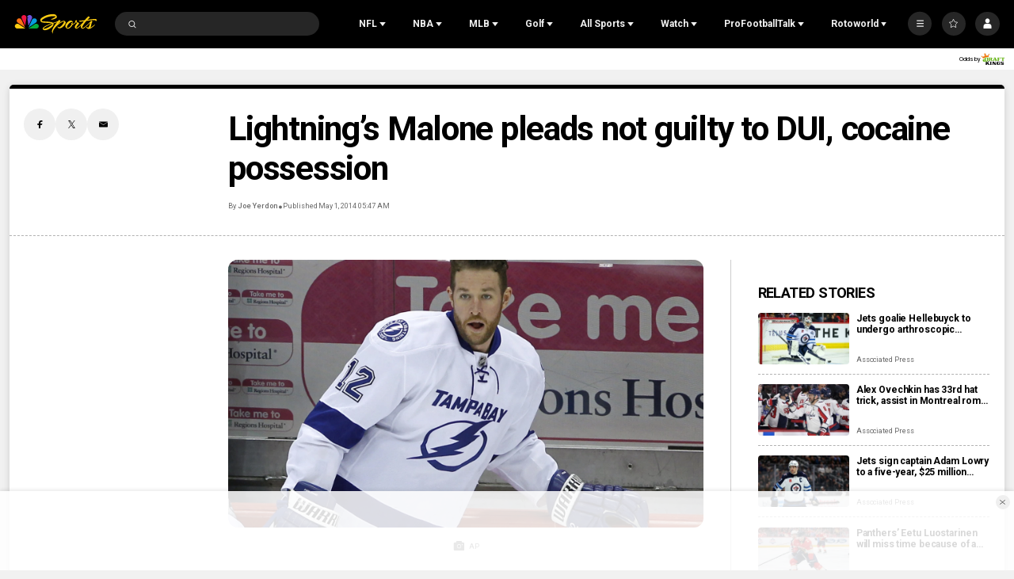

--- FILE ---
content_type: text/plain; charset=utf-8
request_url: https://widgets.media.sportradar.com/NBCUniversal/licensing
body_size: 10803
content:
U2FsdGVkX19JtXlRYF5ypMz1oVMEInOniwqzQUD21J+J8/qCCisHJm3JtTfy7C8xX06GcTD7NPMRFWgJ+xvvFy++lpdVofD4o4mjkmKXjxS2N43+RP9CSLTH12gqY2Z5+Kx/OUZQu4KUkTxx5+iMOHGGhZBwHMjiPYbExNHEjVoICVKcdBRFk2p4JNubO4Gekzv8NihCb+3oRN260deiZ5Pi2nosSA7o2L34/fNm27AJhNYeDQ4GCoesWlzVM+orgVfMqeEgRJZlQKgfEUdl6PBMVfp21rhx2ehxuN4am5GuvjunqAE1uiwgWb32shww4XL1OXmTmjjKTgiG2VeUR0JC1EFQXXkG1Pd0DF7JCS77/[base64]/ZDA90UViEPuZT7bli5iyTCdAZ2blv5NSorwfPMysvdTndqU7TUn0f7YX9ldllCBr/uWgwPSETdltxwQwIMv7IQf6Aj5bHzb4jSRFiBR0PoAzyMEbtWGdar8XjPWFO9hsvLRfO9rk98KRy/rF0IVuXSG8WIsON0sQsEl7MCCcZsbRKODkVvinSajpRB8vSJ3XhPlyQ/NDm+9EOcc/4alzLEEiByfkWeiCwreLlM4fG0qsmB7IdDaN6ocaqp4MkJJY6jlqPZqy/1mPIuR7JmPQ50EBMmJ0RrlBib3wVXskX+upEBvbrYjUm3VpvWlYz7zhq0zG2Ro9deXalisxQHlOodzP5AM64XdX5DTvJuCl6EcA6IBaxFzrqoX2j0lVyaX7rErdmP8n1iL4qIBRuMfEJK2HOEeNxbfSckpUs7zkDA3qd+rRIrKVLEWq9h1CdEPJJ593RTf/oHTkQEbOWpmP20F3+rzfk8xKbAWytJD/OKDZAhI7uxOw6UlAtdi+c1zvY5eWBZ9KFBKboga88sOmCETmmvFUVhVdg+PFKIWT4dgfQJxOdnio4z+1jmPIgQSTlGKUGuk2uETOvfRZ2GhltiIHAmyk8OPdQjfoVAEP1Tnf7KOx7WGyEdv/SZTTNycv3uHwl4M9mzyma36uelONE71dfMvx1LTPtVMEYgJmFHuYAB2lzr3KtWpTeQXAh7JNcrR2Ta5adq/4b3s2G769p9IfkHcQL45nuufgMXo4E3OYtX56k7vfqN+LMYPpZE5Q8VkMvebneHZUfbKS3lH5IYR29lkIsNj1oNxUurcxBCt66UwyxeZQppiZ5RY+Og6kSXmj581K5P/bZT9gQp+B3wahKNoe2QSU7mqmeBTn+xrnYWejeO9U3OqB76X1wKlt1mo/Cu1kHtQPRlupcluKK8R67A+RooDaY4yB0ofAXURrqB/66LZsyXzBMwg6SO+uQrRW5h7dN02e3DXL0SE3CTSwLbdA3JsX0iV1nda5QB5RlJwjToVkhyIFaY415u9iUxLGqdL7281muCAAh7iT8lzz4GYBb+Ehwej36iSEV6oSA15R2to9zYBoMSlBA3oYffYOrAviVWg5EVSlmaiq2jpPc4cNfS/sIFhC0m+deRfX5RVC0QOAeWD4pfFJ/6AisfWHX/toUGsbTmysN26RL/jEadSzb8OorKFbwluuqPDdv7PP2R38W7XdrDmvznXmwq7JCel0bAiJlP4yxYYhWtytnQT+8N96TrJmpac+M+sUiqi63gAf6ZGtDyODpGToQ6/JFnV1zqZdE7nL0JQ/KhfPbZAZqyGvSfAnNhuhgrZlX0lziLKfqI5RnBEYLlrzh8Z32BjpOqZsGxEHCfXAA1Yvdl54TNkI10LupexX+KpFw/IgYeJ9Qvc4EJaaP5cSV+QV2Dy8w2Q4fSkZhQqiqJVBCT+8lALEs38lJZBsZJIdL90gzWiTayB8htvvd//uigO9bnvQEdkti5oXk31PL1XpM/eefPOpnTqEctSPdXnYVPCATE5sUPvopfcPi6OKY5S0wxwvW979slzK735rBl1CvVMCx/vR66Eem5gyvoOXbocrh/Hlq0a/yZJTGOL3tsajzylj8fO8FZtU3DnhQ3j/zzRRL+1QcFHsxcF0Vv8QKFeQS4/jhAZZCdrKVibgJu4VciawKI2eNPmQzLQJ5x81I7PGns/MYJS2m+21U/O2JgtjV9sDv6AEPTLzl3EqZ4+7WSLeAUBHzTVZUY30EyrF8ckSk49FwtAsZ9WtwVT81gpgncy7m2M+1NPNhrlM02jzABCyUzbZS6j5fS0PWdOEA5OGzZYpbltiFfvWg03lBiExQjZIPLTXUkHgVrIYY0p1t3Ti7QdX5KWn8U3oadg7L+sFW3+zDCVCNc6kdfhuJ+M/DTlu0pHcF6nq6FvBXT7zB5ePCftB1yQXoW2NG79/OG8GiifBzbJJp16EhGeSkfMh7gDoOZ2PwU1d46JEzvGbWoqQcEHn/dZKmlo/fuNUo4bckLb+IxBr2X2CaA9Sptq6ifHTO0w6oC+yhLtZTw+vY+A3fO9FhMTVdAXhxfLNmLW2zeRjm/ZcrEuw+wEhPQWb0B8YEpufberkzuM44ZscqC/yLGN5R4zMnuTqLksU23hVZ/qTirr7eG3Q8KQoPJyPFOmxw7Av7UbyfpeT3/BBJHkjxc9uo8qJlBoBDABBM5pjpX2JZ6W0yJUlgfifZ7H2tQcMidxvbedMXdEx2SGlCgSMo5IqnPydnFtPSOn1lbzqvnnN7yZofDYIm6e+rT9S0tKTnuBILR4Q7+kG03eM4JYpm2pvU8wo0JwFE67K7szJM1Qomle/6fvV99m5hCCJcbssKZuXCPwy00I4/rCniJIgOk5xfTaMPcZmN1E+iKScAqKf0zp1qP5DmzB4OVG1wwMEWSd3I814/ikFxXfBK6S4/aWUgFeuPPJSYJBA0sgGjAvB8DbQpgfGfGueeb3RlqOQwVKtj4ianqh8rTr0T0YednQMj07mwq+xKHssLGzZ5trBEG7dEu0OpxG1kdUgy2QsbKMMXZ6GpyLXK9WAYl+diROWvYW6l0L0C1I7dVsu8sNXMGLIaYnc5E7LP6OF4n3WYzQlYrRz9ZRW/vCMmDcyeT42AM6LeNiuZL3zyDWH4r4MZS6wrAHyKiUNRX+nAPny6a22yn5auSr3vxaWDWeGo7zwlVqjxcW8nO/ztxOS0l6FxNDVSYAVdL/QwI/U8DIb5gYLrkaSlK+OaaSqqPuIMMZNcECowpUfgvGgXIQwk9Q3NXB2WbyBDZWyZ/mR9A6gpsXNKqTQcpCSPg+V151CcjQYvUtoKQ83IbV+oMe2iQHJWHodIOxChy/rPJ5y3ZYDdy1J5QqPigo+gshWhlcrGMX8BsUFetOtmnHlifmWlZV0A+T6Psu1+er58e/DOtYV6qaz2KvS/bIvUBnOlIeJN3sPQAaHeOUhNNU8emwW3Nepal5AB0w5R/hB4/Z+IiGh8Dy5ZTNFBB8oc/[base64]/p8mUBVPUL8UP6NcJpYh9Es2VaArik3rT6yvRp+qIgRPqlpPR8cnuEnBK02MC+F/gC3Sc6zK5n4jASaV5lG7GkLjBz9yMIJNwxjK4L2pmInGZOEMZQQsPyYGush3tWtqoGsQcDHzD2+DTfTyWn79RK3tGlryNBPWPBbRY/HrqdubkTf0xQBknWWXC1o0xcREQJDb8yrtQu/hfvtkQ+nmpeGjn+8g3+AzvgsBos+4kjecwTSjI4o9q1F1KSf9/ldW09M9u3pjKxKH8s1y8vD0ipEK4B0Pkv5fKbzrOZzpErzvbhfdA0V8y0tWMpa0TJc79yQrk9gr92bQY93QiQqt7eIPd2zDOte1sarouA90csCI4hEL4O2sE6HMkkDpcKZW5MalGIGxi8NHXpEuyMHojhF56rVrsuP01Xy/fVY+zs39NSQp88D72E2FNkn6niizDwHu9qhEGifKZLOLfxdVEFZAEEw8sutUWmGV+sPkIGCD268TgvWBp4q0bZ1PT83pHc2h2dE9/d75H1tra0OV5Ktsqk9HFGphRNCPNXoTVEGrNOhQttRhGnINwoVk3uhlRG0OQPvyptrsL2GrrrHcV9sjlKwuC4ZA24YgHi9HXX6XvGFXaAIeDI2ELkxCSSTrJEqnOhVLkutHYPL0y++Bgyn6kzXT46dQnPZvXBbpgxXlT1GcnJpPVDfuHHa/pasYjGX6TuCp/WbbWrePfrZ+XY5YNpWrcI9bxZOLp6c0zloFlrNYXzbZBmu58Ufo2bNNa9carf2cvLdnU/pIrNj0Ga6FnaGPpJJjvkmlXTXg3gK/L127an/u+NpxNh/4QvuNuzfPmnwj/Y2LmOFo/rU328AbYByuiFOxWqwHyGQO98ce7puytUSlBNLzzYQJlI1AHL1CAzBKe2kdQCeP4WiUbl6HiUP0jHQn7irxlTgkE8+/8zOnJRMOzNuDKdpt4Rq/oF3nDl5k6FwwgD2gdwg7dPrxh2OvnbGpUARbI8K98J7Q11DpK2GNoa7qEqzNazEODw//9Kg9GMday3EDKs29PoTSSNjjwbYtdr5Y7n7Ac1ewfbd9po3/i32mHYel3JL9xby5NLsLkdmYE9mprYKJOLC/ZPz+fZ32aTF9XT1rQT6ToAuxs/pAVPy/NK2HTna02SV2/YGVjvIouj9+ZvICtttuHjN4AvdPTTE1OKsVZ0rrcvlHAKuPS5/hwtz550zO7a0qhiSsHbDB1+eKabPzBFiTp/9BL2Z85R01htOgp05sd9fO+vbonFIlwuZhZ6IIe6FzN1KZauyNQgPVdxs26IGGGIZntibetjl8IAG98Ktinomz43/yZWe4r1rQ1RCHDaa6jg9V6I9vM9WW49w0X7m4AldYReloDLsp4veyZijQKCwWy+WqR/m+I+bPSiyac5SK0eiBeLEhhLv2thRxuXfnNyqZrkgIe7XVhOE0/22/PoemRvYRgXNV7kneZiQn6UOAt1tUL1s5gWsxARAUZj4p8R3Agv0djTvjf5cqQdFAYN6ULd1ac7A5FnoDynSaEMy8M2hReedoPbTWp4FdS900RmLXRb7W/Y8ACWwd8jgZIe0nbnIm6FogQ+p4WVb6PH1nPjltMEnR76uykZHWqbnQppy2+zNedAu4HcYWPoya8Ic6RKxn8aqxqsYgU4X/5kq4m6pni/8IxAlm02fRKYjORJSMDPmHh4vLKL51KnNjR/o/QU2GnEe+gKb2qEtK/VtlVVQBSMLrPWTGfqLM9sTjGK4eYvdbtfdk9EaGKJP9ll3BQYl4KKF781hi6SVhkRvL/ldJFHkNKJYHhk19jQ/4Kn8i1Mhpc5Q8HdIqHUh4An6um7EZYqaUrq+5hFLXJWiu6bij/AbejdC4nbSfsKKTmYSCTQRIbKDY+hBc6JFAiGgemlwAk3sPWouB5Kap4aw1aO9JskVAWq6rGa+fIXj6bJ6G3o0zFwavDnhKZD01cp0f/7HFe8Unqh5967hdS0b+ayurHUT3aFWsFmK1YKaUgOHxjVj01k314AJ1BjHj/IFsXD5g2SdrOvC9s5dFoWkLRLcnazq5l7hDMgqIs0StjEDMj45EffRcdvOtiEr70qS4K1rR0CGa9uwjNCC5QkwsHyYUACHRpgl4wTNA4rxNFf9ib2UFmVuPrin7HNxQlUgHi0ErL2R/jfVnn8vOdj0KBL3afKjbKgjQcKjm8dOHcPytMr3PQ8E5bRKOYXmTY1f8BolttDa+OH6VjvNJzr+lOKMu49JNKr6/PuNPkpNCSZPbvAFAbc1LkkB9AYNkUQ378dqfi7bpzdmULz1OLPoui2q4rEL7GlrxglFHA7srxqEGbUG68c2bi9wYFZsbOm4NFhZPzvjDlP2moNmOnmVO+SCo0WRC5fz3xdS7FMYHNh7pztaa1SuwW3fqSLs4JCNpzoFhDENNnpb9smOGR/k/39bLpOca+5SSvuIS0a2GA1bbuocltk7uruL7V2vN8clqk4077FXATjn3pvNuhgWzvOd29cS2NiQNzBfNjF02Sn7ut//OEBLARKFFF5WKcJzJHv+wi2c8J9Kkdp1VvqdQGA5x3nWH9HKA0zDJwHGdiQnkNsF/KuzzO+EdxUCZfFT7vLZFMXJGt6tEUw44bqfXmaz6wjBRhdqgKXIURoCFC6Urnh+Z8y7bUaOqw0/fvSbErk8XYfgo0yWjPB7p9fQ3K8d06Pni/tAEgY2mwORd2cJ445XqU8BuodPeJMyWSNCyl7h2M8d+1BUviWPNxevlwNmoEOWpAJGw41UPCSz1U1+5gsmQxjfQjA7NuX30GBLLf5KVOik8emB8SlU40LE0qAH55cpgLBCcMfC+KzG2Q7nAaJw3asDJ9XXH4EmJkKGW+T0DpCRRCZsRue3CL/TljdfUfQJPmWpuqBG36MneLBDWUY/7Gp4n/G2DXK6vHtnT71FaCuIv4nZ1Oa1qPgq9KWRWF1excl8eeMDem6/18kobX0b8i3XdnFsNq6IvAxkxdYT6fdPeEN50E7DrwJ7xRnaRU9VvERiqoi4W9DTOv1sQwToS+d3rs3cNsxMCQUDhbNDnBpJuoi0I9bQo3B0WUT6vpgeAqb+Oi7O58wCsOVKtJW6irgtHNlD5urGJjLyljVIeoB8b02ZPAhjcIBIM7y1/dlBcFgkiZQdCKi0NO2UZfsLx4yJ8jDDPxxblj/mwnVUcG4rxvJSh8VMH9yGFAp8JTROqznwJ54EdNUgK3ecMoA95wA4C+szSilWc+PIPTeHBWhvt4RK+UD05ejKiTIUD5jkY8ulPEDTHiwaLFxdmhRE0AjDUcFP2k3MRMgC3ob/PuPFaVaxRrDO/g+QSFmuro+Xpazr4eJV3xiPMN4KimT23GzuIIIHYp2yvTDptGHBYrrgQLk0cW/CKooPWVz6nUdOfgDfYabocrpUznR1r2dReGmZV6yJ4yiZXuKi2RcZ0l8Tl2hro9+755O9YZg/EkGpJ0jLJqD0EEpzOnp4BHGpqMSCd9DYOg/9Tr6AXOIEgkRNZV0OVsx4cBtGJtuzUSHx+NqYtI6TjDAKSUWHk6KGyqBOQJlSXbxccXFkuy4IRlg9uLNzJ1KukyUWLcPhHkIYIlgSDulGmitoP7W3q/LTmyQ3IxerW3lFi9nmGG8Xg2lHJGlc3pSm+Tw9BAgl0aj+0XBCbpeAeBAPQ5WlOZjf09PYVBLYvfDrY679Qz32HLddJlAKblAew0MF+upKilghoFSv7sNP4DZ3sB7XoehldJGlMOrkf5jsTS3Kxpd9N+roEPfexTqdQxdnRyqzHugnQop2bkwSec8QZKmH/WQ7AbU0TFLs09vD3FT/qDZVF3W2kq0bdvvv5sEVQByWdV3Dmn882e2h19zDvLQJoFf1G3k47cmvncPw/9smfDjLbqXY5Xxr8spVpvr/zMNnvh1rcjrsEohAk64dvJDaCYOzpAP6zShhO6JGsuNwxQXKNDr+ZgId6piUhFTrdYXW5Elwzps+EeDdXDN9L2h8X0mOL+yON9OqeoisRWcY8Y7OpMeiczA2sb25isg72HKjbDiYDcZHf3qW2UtcLIRXEviX/aUM7zsFI8X/JF906YX2qUOIUYn6vkjCErhBCh/rqUI7HUHMUxXHN+busk48s3ckigdiGSmm5X5Mn8StnwsQac3Yr8IFmNtbVCMKvEsomabapH7Pz/lLZOhz7imh4xEg+TM/Fn3jqACFL/BCSihTyT7zGnDY9vjaCij17LYaEmYl6RFSolE+GTGIbb3kRQxsJIyJJNAjj2dAZmycLG0VC4wdETwdqT/3ePq14yLRUGyjWvfDFZJcYICAKG0uXBfW2WiTM/5UEMrmKoibkDO7APWOlxtFbi3T426FLLpFInk+WMHPC30rMSUZzjFj3qol4BMPA1SsLtIyulamzavW/wRro2w4Fs/Vnanp2dq6q45muAl3aVsktBQFjqOxGSX1uIiuqz8jhy0ni9j2NmATNzKLluzy1lj2/7XJ7Eox5wAb8gaH3I9OqzmC0EhPbM0zpRUUWbsxayPsK+xslTwW5HjzGkAp+9R23Jfyn22inhiRdkQsWgqUbDlJTszcJOSeCL0xnGY8GREyp0VlUHtHxHkC/l+/+n2kawIXdyCTAi2AfPeSC5wENSSr6Al6s1+qtc9jrW9mHHThVO5OeWgyFMpStO5BfzAlyMeporxrPu5YiO1iDUMgq0wh7Z5OsZdVVwVIECdKINUliMGXL8O0AO3KPO5Oe3rVpGEBw83mVT2/E1UwNl43RDWJQOsoZRhRVUSIUi2GwVqX6BbBGlyZKjfWyDHbF84g6tefU5t69K6PaVrW5y5uu+031hwx9Q8WNEqMquaysqVzJGO/i4TfW3BqR7DQXs0efVI2n7bV381wmFC8TSnZvNBbdwNYDBrHrpURtBiBWRNG/On6q7kofg7xThnrSmsNyIUfFGVACczGZy7Vrqh2B26zQqaA+9KYjo13k6T8HLpUCN2mfV/IgtC68XQdAXl6COh2UuGhnktcfbAKEkwqf9BUCRIF4ffkJIk9GqBU5OVjiyDnaNWwqj/[base64]/0SMZOgrHBZTw1qz15gQ/S5bet5QudgCTIV4jr4mgude9V6o95yZfr7pZrtrbYwjUNaz5WV3acjSzb8oZL+70EcywDGuRzYnnIIW94pJG4Go2njD+UTCr/Y3FH9v6cm+bAmmmv7oKnl43hfNeajt+3o7bRMLiXbu+AyarIixBEV0cDnme1HhBqL6coSpl9KCeCNxUW/H7PXV0EeDluyGBnmAKn2eBx/2NMeR3oy+iYFIpKzOz9i4mBpcC+Xo592vguwcwHpQ7N6xDur5Kqu95a2FvVAXBUTPayq5ONrejUFw5o/b+5+0uvnI/05DDGiuF6UIrHE+RHCDNqfpq8bbg2saPtuoPHSLEMJd3TLbd5O+29PZ26lHbMkdxYMWpIjpdtOLGwyFfWyz5e3deWa4YMuQxk9OpmK4PNjU3e7IKyivU5KBAYCZI9WUx4DB3YZVkI0OBTMPVUApW2icKAb+GUv9lIEpv+te8IWiTZc0ZC4lGZETbtYT/Z66CJDURNJB84nM4mRMzGBe9Vr2i5J1GGunk6yhRUx0wFEjBe/GI/TItgLVmWptqTrpvD+y4sOzCjqn+wo0TIKGt17ZUiRPNG7gwaAieuO+ecHD+iUpNZI9q/[base64]/8GyYS5GV2Sfh1ddDxJ/3rgmkzcu63/xrHK/Gsa/RywV1Fd8C++4SEDSYqJrXwoCmBxwLggC2ORv/jcYPp5D5XcplTby9AYNeV2sreP7totPg6N57lKbhNLvnsXJt3QEX0BOyFK+o40EonfwhuzJ7QG8awXgSWeT6q1k8pY32OyVaaPV/2wfkP9uNhA3aZj+hDr5q/Tz80FQRyv9bkfSa88UPZnEJJs2KHVGM9pOyvB+d56pEEToAicCYVUo0Nza9rfza646ysDMhIFiIhRgg5lJ50ldO1YNrlA9zC//qSsPP8RynAJS1YLj9pnCqOAKgWl3tyKJGzRsM+5be8SSuOdN5RouliBhYxv0AhoQC2pjBx/XuS7cSxWzBUmyL9QK1/uhPlemATayNaFUcSiUt/JJSTJzzxBBSNVaU9YDwYALn9Wb2JpuhRbbaX5el2lIxo2NPlgWLfSp/ysX4nxqx3VTwTbwf4Mt3ZrluqQU/x96U/DpTp/xFj2vwIj2ETvzrfCWmIxlmLvq89dlr324S4LzRXMKCilf6P/Ev4yIVnGMRpuP+VDNboThQvG/G/8j1tbq/mxMqGmeOA8WqGqpuhRdgdw7qtDO39oaKTizORyvvSbd76yiqfCDkPYa3ekueuINVDMlOJp3k6j1Qe/P4AIWgyyZthnZ/xvCRK7zRilFY1ZI/PAgGLWFj5sHBuZ57TNFXDeFEP1+bldO+18BflfJEjgHPn+WphKwPSkDlwhPAIih8mBZG42aDheWvICyvuIqa7UajqyzM5d78Sg5n+UvtNMcWeG/RgoPNSNDvwmh40r9tfC9qjKXfkhtRlci8UnuyUfo9CToDo5RTqVGMcT+xGyzVRN/ZJ3r/bQi0lidu5+DVbhK6FqHFp8I66RFkRz7H2C8NAjvsO1yXglzDg4UANDqQJcn5KJnxicvuCThzjnNxAFejSJUvYg16Ekv7Z5cIDST4AHKyvRucH9ama5gkFVMv0NiDqIavpMOnA/2Ds77IdCTE8kIgYHxAK6mJ8b0kPYfOIM3jpIk8C4kImWLcfA0vfgVfNL74oHIfVgBaFmf2FfR6jVYemoUO/vJ/h2afzjxf86HPZPv/[base64]/5ziMysGZGpETtqr4KW7KqP+V0L/iajuriuh6YMwk5/OighwsqhaJiMnh26oZjIKWUIRReIWJFSyDcBwVSG0BDm4Eb0GTFvMkH74ttDbbgxE9pK2atlxTY2GpP3JLLi6+jzldg9/1QLduljSx7uNjcxirdeH/QjUAS/TJHtMFllqmUW1qvgFX3N1nqBM0/Bd4SS4dWbtWl5arl/d6yILrdwaXrNwrSAB58IdJktFTQAL5crt+/tInGB4SmTn4f7BR7sAJyDezdon15TAdJLbsxODZwxq+DtCWwvp72+YKoZsbDSEYNgbhvmTDoUl26jl6mRmh8B0E6Up+UGaJOYVzEAhb9m4R/HcnJKo+m7I0PZGhhjl/HN9mAJorb8ky2eYmb56hZ48xP/2XoDiur82o4DKpRNvtsWp/A2dZhk/R8r1NfnUueP1UZVgxEvaPjBEff/5i0kExDUl0zoeTPX9NKJwCkR7Uo3p/WtRxoxYy2qaBLYbBXJ5cZ2xmuE5wx7QH4F8XYOo/QIQPcrjxQvAyC1pzjZQEFRCxVUI0RDSB5Z9oqR+s7CEWKg3HjAWjKukSHO6+zITnpM6KFvHtkSTL9xoTNDoJg+ZfltLZgFRf94nwfBl77aDDKqJPhuhdr7spccUJaJsqqLlc5JoKNOOWoZSFVFi5octiJsQo8tplf/LYeqd0QGk/MiRXQHhBKfeh5IxD74jk5hHhuf+P4I1KwPpMP30j1b4X5AK1p/VE3oD71v0Vl3OZjuGowcPH2IcwQ4CZgaspN3RyuTBsc6TkPY/O0WQwLFwh5gxA+qpE8nmje8blf/FOfuU0TKwrjWxyYWZQB9ZyoUvMJ2lZwI2Gw7UbN0w+nbCCwzYJOh2m/wV7WDKeDs0yzyKGea2dCh5YjI0F0kcYJ0ee2XvlHlUyuwvbnZTm28jUxWFzBhTj3OzGIh696jEdUb5URBs34gqySq2RFRtcWOwO9vkx/Vbepo2EgkqiA/FN28rsDB2duVWCUxyLUcWN6P7TgMuEp+m54zfuFzTVlcMJS2GAdL5qcoosMuBctC6g0gse/Bnhtx808SlZO89Sb5L77rXbFDlir5FFdn5lu20QOTq7y21iiXocjWnsC3P97xqyPPdrPHIvCgaf7ChyGCMfWOZJE6cBRzk/JmhA59oc+0WCmG98nt2keml0xtPuHI4yx1NX1Y8dTDygDUcizq2pUb8BDQiTIzJcDVOLeCU0jTwoLcwLAb3KYleBm2d4dNIJz7lTD82sdIcJP9z0ya8RPs5iu0NUU0IZ7LzINV752TEL2209BpPWUWQOrcHBl8LmZQ+Y+O/9AFEtP+wK72T1jLO4jXqYS8LXzNnHESCPcxS1sIPdWWXsi1nx8LtQinGD/iXrnSntSMkDe4sXa9a5IGONe8JRNjF620MGZd1hYGmlsawIoWK7MEgCMDTylW7gUi0LKecdL1NHe0hwqplMbOvH8TBhcYKcPdOpV17v/NW28HuZVBMFlFM0VypjV6sK1PnQFdMZJbFvEpqeD/puZKvaSjqSDpqk2OIZiF1pZHvy3kfS/DfTWy02EQN9tcBV5wthwhiuQyfQXcOWmtC2kkJwWlXLYPSUkRlxeRJaggrw8+oMBbP8Z4Kz5oHhFETPqgMAosnJDhFep1UbjVz4AcSRP7bV/3ASNyy+lNSr6MEIbfhyRxQG3M86euyxZ0I1xRmhvGe9QbBYGHGz5JVrt9f3rNsbBwC3o1ljZCHYNd9qJfnEFmkXo1BxrjsQnI97je+Bk0YPyzVnmNo5VkSzCAd3p+U7fLwRsc7IFMDvbx+gY7GffliFeikr4J/eGsDdjcGGJv9lRawWAAHKgPDchnyU0QMjV6+Apa8RL/ZfOHCBvjhAGg9ui9rm+DglZX/15+y1T1KUsOZOpFO/4DB0+qy7qABqPv8wNOXUwoqndto8RNAmFPduaxM139Je6KREwaiGjjqvam/326ifXwgf/gjOJuxquwB1uEGY1+Y4RYjDOtEL0Gregw4S9QLDcdoIptfvHhE896p2t2v3qTd2tyPL5Z1yMmFmtITdHx+tB/XNqCDhxRHjs4YhdXleGgfnPfMHRcqmHS3TCAZHNH364GQTAn01+BlFPCsrOrk0WJ/PyCHX7gZjq+GxbdidQ3SoYdoyk3LJbuiUVdVMC0nW/BqNaJa+VjkkYrZ3Zet1vmfLnjn1djOIc0Xlqo238bvqRI5OuAqeOlTgEcES63L1mwdGAlr1ibTZS06VY3xdTuJm3ClcJ2D2qeayt56bsQGhfI0F9gsn+0tjWldo5CV7nI6BxWdLSafnzkEvZs7rn/A9/TjRmy1w7UZuqpK+OZNFqwPrVzXmtwpLrZE+xjtw278dNrs5WIr/P+EIwHl0zZ/MebOjTS8uo/9XC/jKwxVP9hyufRfu57cjRwmoznsiJt+7ZQj+ZLRehsTKbAkVQCn8tDquS2yNuwRqGziRylS7h4CaDnC0FwBuq1IffXMAb3B/vBEdP0x7SSEBWv6B/RhWwVuvOETEXCyYuyV2IIlIA64vRpeliiwzZ6Cc3YyyCgaN0lRRwATUUG7NRwpgeKuSDTU2nw651IqMIotWRVND2hhB5vAbB5HApLaE41e07sRcKm2XfKyXHJlp4IY9z+gjodv1bX/tCb+Zr2pCSW6JYMVcmkUO5imRDPVwRXjfBFnqaBr0inQpdQ/[base64]/SSiBV+sDwcQl+9hCHeuKmj9fD6UMia7qCPLJW/1M/pazmQ7mdW/pxYyoiiAbUdI2St0+sZahiWXPE7mqLOYgdD9HIQgRHTcWzCpS5HdYlO5osdhkP5HlFxIZbqSHcVCkzAqERI8yS3YO49w+Rd6Z8B786kC47HBMYDeNyCOtVtDTTAWaxSEb0w1L3BkKnfQ4dFaoXSR280utDUvkh0uGBmjH60j7TbbtcRtMaUJ/71dA=